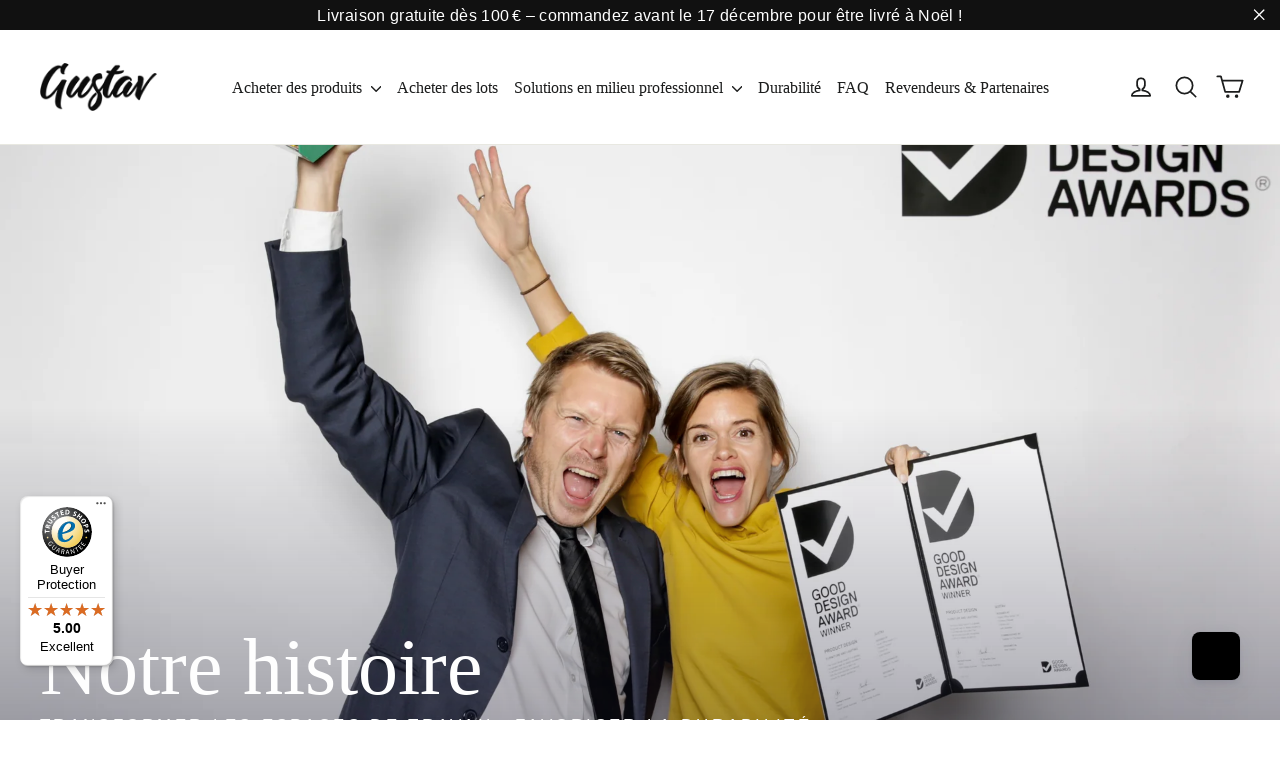

--- FILE ---
content_type: text/javascript
request_url: https://widgets.trustedshops.com/js/X940DD18D7A2AEC5798BB0109690D7582.js
body_size: 1188
content:
((e,t)=>{const a={shopInfo:{tsId:"X940DD18D7A2AEC5798BB0109690D7582",name:"gustavconcept.com",url:"gustavconcept.com",language:"en",targetMarket:"EUO",ratingVariant:"WIDGET",eTrustedIds:{accountId:"acc-1adfad28-95b6-4d9f-9d20-66c396ca7601",channelId:"chl-45e98edf-33e0-4304-9fb6-02e3a7ee390c"},buyerProtection:{certificateType:"CLASSIC",certificateState:"PRODUCTION",mainProtectionCurrency:"EUR",classicProtectionAmount:2500,maxProtectionDuration:30,firstCertified:"2023-07-27 15:37:49"},reviewSystem:{rating:{averageRating:5,averageRatingCount:4,overallRatingCount:84,distribution:{oneStar:0,twoStars:0,threeStars:0,fourStars:0,fiveStars:4}},reviews:[{average:5,rawChangeDate:"2025-04-21T08:57:48.000Z",changeDate:"21/04/2025"},{average:5,rawChangeDate:"2025-02-13T08:12:59.000Z",changeDate:"13/02/2025"},{average:5,rawChangeDate:"2025-01-28T06:30:10.000Z",changeDate:"28/01/2025"}]},features:["GUARANTEE_RECOG_CLASSIC_INTEGRATION","MARS_REVIEWS","MARS_EVENTS","DISABLE_REVIEWREQUEST_SENDING","MARS_QUESTIONNAIRE","MARS_PUBLIC_QUESTIONNAIRE"],consentManagementType:"OFF",urls:{profileUrl:"https://www.trstd.com/en-eu/reviews/gustavconcept-com",profileUrlLegalSection:"https://www.trstd.com/en-eu/reviews/gustavconcept-com#legal-info",reviewLegalUrl:"https://help.etrusted.com/hc/en-gb/articles/23970864566162"},contractStartDate:"2023-07-19 00:00:00",shopkeeper:{name:"Tuesday On The Beach Limited",street:"8 Commodore Parry Road",country:"NZ",city:"Auckland",zip:"0620"},displayVariant:"full",variant:"full",twoLetterCountryCode:"GB"},"process.env":{STAGE:"prod"},externalConfig:{trustbadgeScriptUrl:"https://widgets.trustedshops.com/assets/trustbadge.js",cdnDomain:"widgets.trustedshops.com"},elementIdSuffix:"-98e3dadd90eb493088abdc5597a70810",buildTimestamp:"2026-01-20T05:42:58.528Z",buildStage:"prod"},r=a=>{const{trustbadgeScriptUrl:r}=a.externalConfig;let o=t.querySelector(`script[src="${r}"]`);o&&t.body.removeChild(o),o=t.createElement("script"),o.src=r,o.charset="utf-8",o.setAttribute("data-type","trustbadge-business-logic"),o.onerror=()=>{throw new Error(`The Trustbadge script could not be loaded from ${r}. Have you maybe selected an invalid TSID?`)},o.onload=()=>{e.trustbadge?.load(a)},t.body.appendChild(o)};"complete"===t.readyState?r(a):e.addEventListener("load",(()=>{r(a)}))})(window,document);

--- FILE ---
content_type: text/json
request_url: https://conf.config-security.com/model
body_size: 304
content:
{"title":"recommendation AI model (keras)","structure":"release_id=0x3a:27:7c:39:43:62:66:60:3f:4c:6f:5c:77:2c:63:25:6a:6a:63:2e:3d:29:28:2b:35:70:67:79:3d;keras;qif6bgr4bfpcutof5hfz0yavs4qmwirjvpd1vk54jpn6xd4fswbe221xpzg50ivnppu471ug","weights":"../weights/3a277c39.h5","biases":"../biases/3a277c39.h5"}